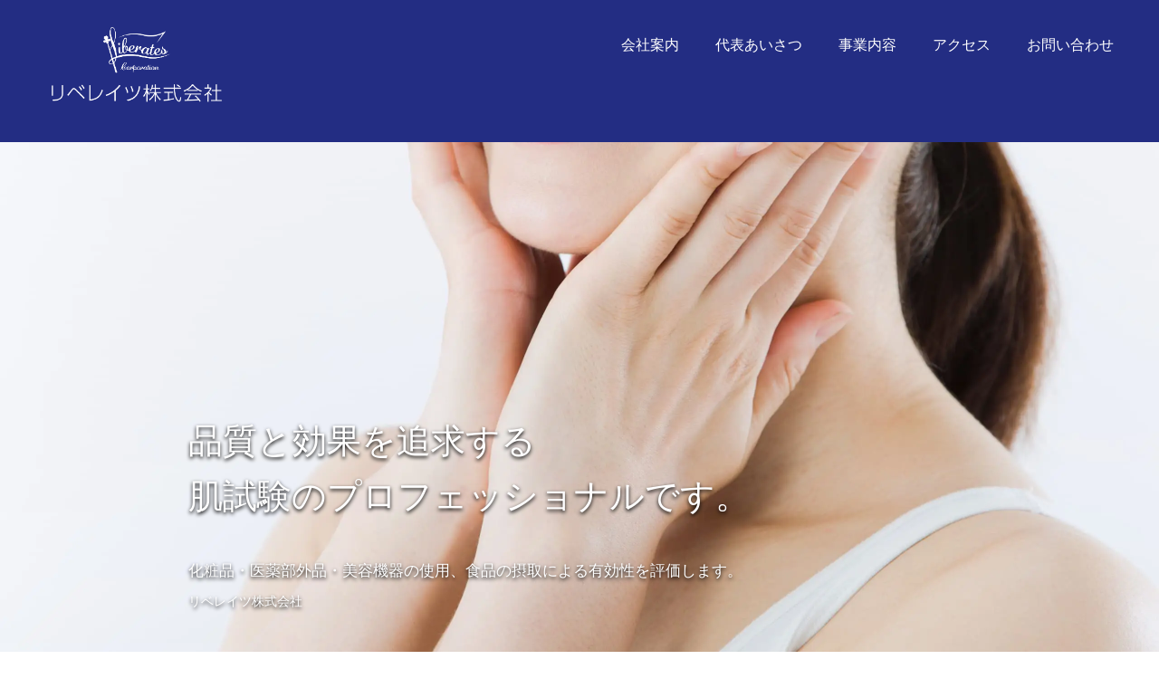

--- FILE ---
content_type: text/html
request_url: https://www.liberates.co.jp/
body_size: 5219
content:
<!DOCTYPE html>
<html lang="ja">
<head>
<meta charset="UTF-8">
<meta http-equiv="content-type" content="text/html; charset=UTF-8">
<link rel="dns-prefetch" href="//module.bindsite.jp">
<link rel="dns-prefetch" href="//webfont-pub.weblife.me">
<meta name="robots" content="index">
<meta name="viewport" content="width=device-width, initial-scale=1">
<meta name="description" content="肌試験・抗シワ試験のことならリベレイツ株式会社にお任せください。化粧品、医薬部外品、美容機器、食品に関する肌の有効性評価試験、安全性評価試験を受託します。">
<meta property="og:title" content="リベレイツ株式会社 ｜ 肌試験 ｜ 抗シワ ｜ 食品・化粧品のヒト臨床試験｜TOP">
<meta property="og:type" content="website">
<meta property="og:image" content="https://www.liberates.co.jp/bdflashinfo/thumbnail-large.png">
<meta property="og:url" content="https://www.liberates.co.jp/">
<meta property="og:site_name" content="リベレイツ株式会社 ｜ 肌試験 ｜ 抗シワ ｜ 食品・化粧品のヒト臨床試験">
<meta property="og:description" content="肌試験・抗シワ試験のことならリベレイツ株式会社にお任せください。化粧品、医薬部外品、美容機器、食品に関する肌の有効性評価試験、安全性評価試験を受託します。">
<meta name="twitter:card" content="summary_large_image">
<meta name="twitter:image" content="https://www.liberates.co.jp/bdflashinfo/thumbnail-large.png">
<meta name="note:card" content="summary_large_image">
<link rel="canonical" href="https://www.liberates.co.jp/">
<link rel="apple-touch-icon-precomposed" href="_src/4835/webclip.png">
<title>リベレイツ株式会社 ｜ 肌試験 ｜ 抗シワ ｜ 食品・化粧品のヒト臨床試験｜TOP</title>
<link rel="shortcut icon" href="_src/4839/favicon-2.ico">
<link rel="stylesheet" type="text/css" href="_module/styles/bind.css?v=17.0.3" id="bind-css">
<link rel="stylesheet" type="text/css" href="_dress/ap004c/base.css?1742838901441">
<link rel="stylesheet" type="text/css" href="_dress/b15003FixedBackground/base.css?1742838901441">
<link rel="stylesheet" type="text/css" href="_dress/black/base.css?1742838901441">
<link rel="stylesheet" type="text/css" href="_dress/white/base.css?1742838901441">
<link rel="stylesheet" type="text/css" href="index.css?1742838901457c0100" id="page-css">
<link rel="stylesheet" type="text/css" href="https://fonts.fontplus.dev/v1/css/jOW3USBm" id="fontplus-css1">
<link rel="stylesheet" type="text/css" href="https://fonts.fontplus.dev/v1/css/1YLRAG6A" id="fontplus-css2">
<link rel="stylesheet" type="text/css" href="https://fonts.fontplus.dev/v1/css/t8EwrwXo" id="fontplus-css3">
<link rel="stylesheet" type="text/css" href="https://fonts.googleapis.com/css?family=Alegreya+Sans+SC:100,100italic,300,300italic,regular,italic,500,500italic,700,700italic,800,800italic,900,900italic&amp;display=swap">
<link rel="stylesheet" type="text/css" href="https://fonts.googleapis.com/css?family=Dancing+Script:regular,500,600,700&amp;display=swap">
<link rel="stylesheet" type="text/css" href="_webfonts.css?1742838901468" id="webfont-css">
<script type="application/ld+json">
[
        {
        "@context": "https://schema.org",
        "@type": "Organization",
        "@id": "https://www.liberates.co.jp/#organization",
        "name": "リベレイツ株式会社",
        "url": "https://www.liberates.co.jp/",
        "logo":         {
            "@type": "ImageObject",
            "url": "https://www.liberates.co.jp/_src/4758/hlogof.webp?v=1719377318320"
        }
    },
        {
        "@context": "https://schema.org",
        "@type": "WebSite",
        "name": "リベレイツ株式会社 ｜ 肌試験 ｜ 抗シワ ｜ 食品・化粧品のヒト臨床試験",
        "url": "https://www.liberates.co.jp/",
        "publisher": "https://www.liberates.co.jp/#organization"
    },
        {
        "@context": "https://schema.org",
        "@type": "WebPage",
        "@id": "https://www.liberates.co.jp/#webpage",
        "name": "TOP│リベレイツ株式会社 ｜ 肌試験 ｜ 抗シワ ｜ 食品・化粧品のヒト臨床試験",
        "url": "https://www.liberates.co.jp/",
        "description": "肌試験・抗シワ試験のことならリベレイツ株式会社にお任せください。化粧品、医薬部外品、美容機器、食品に関する肌の有効性評価試験、安全性評価試験を受託します。",
        "image": "https://www.liberates.co.jp/bdflashinfo/thumbnail.png",
        "publisher": {"@id": "https://www.liberates.co.jp/#organization"},
        "datePublished": "2024-08-28T14:51:21Z",
        "dateModified": "2024-08-28T14:51:21Z"
    },
    {
    "@context": "https://schema.org",
    "@type": "BreadcrumbList",
    "itemListElement": [    {
        "@type": "ListItem",
        "position": 1,
        "name": "TOP"
    }]
}
]
</script>
<!-- custom_tags_start -->
<!-- Google tag (gtag.js) -->
<script async src="https://www.googletagmanager.com/gtag/js?id=G-C76BEYCSH9"></script>
<script>
  window.dataLayer = window.dataLayer || [];
  function gtag(){dataLayer.push(arguments);}
  gtag('js', new Date());

  gtag('config', 'G-C76BEYCSH9');
</script>
<!-- custom_tags_end -->
<!-- analytics_tags_position -->
</head>
<body id="l-1" class="l-1 -dress_ap004c bd-webp" data-type="responsive" data-fontplus="1" data-page-animation="none">
<div id="page" class="bg-window ">
<div class="bg-document">
<noscript>
<div id="js-off">
<img src="_module/images/noscript.gif" alt="Enable JavaScript in your browser. このウェブサイトはJavaScriptをオンにしてご覧下さい。">
</div>
</noscript>
<div id="a-header" data-float="false" class="a-header   cssskin-_area_header">
<header>
<div class="site_frame">
<section>
<div id="bk5960" class="b-both_diff -right_large -sp-single_column c-sp-space_init bd-webp -dress_black cssskin-_block_header" data-bk-id="bk5960" data-shared="true" data-sharedname="_ヘッダ">
<div class=" g-column">
<div class=" column -col3 -col_sub">
<h1 class=" c-page_title">
<div class="c-img c-fleft  ">
<a href="./" data-mypid="341">
<picture>
<source type="image/webp" srcset="_src/4439/hlogofwht.webp?v=1742812347422">
<img src="_src/4439/hlogofwht.png?v=1742812347422" width="1346" height="654" alt="肌試験　抗シワ試験　リベレイツ株式会社" id="imgsrc4439_1" class=" c-no_adjust" loading="lazy">
</picture></a>
</div></h1>
</div>
<div class=" column -col9 -col_main">
<nav>
<div id="js-globalNavigation" data-slide-type="rightSlide" data-btn-position="rightTop">
<div class=" -menu_right">
<ul class="c-menu -menu_b menu-parts">
<li><a href="about.html#OUTLINE" data-pid="345">会社案内</a></li>
<li><a href="about.html#GREETING" data-pid="345">代表あいさつ</a></li>
<li><a href="service.html" data-pid="342">事業内容</a></li>
<li><a href="about.html#ACCESS" data-pid="345">アクセス</a></li>
<li><a href="contact.html" data-pid="346">お問い合わせ</a></li>
</ul>
</div>
</div>
<div id="spNavigationTrigger" class=" c-sp_navigation_btn"></div>
</nav>
</div>
</div>
</div>
</section>
</div>
</header>
</div>
<div id="a-ghost_header" data-effect="fade" data-float="true" class="a-ghost_header js-ghost_mode  cssskin-_block_ghost_header">
<header>
<div class="site_frame">
<section>
<div id="bk6357" class="b-both_diff -right_large -sp-single_column c-sp-space_init bd-webp -dress_white cssskin-_block_ghost_header" data-bk-id="bk6357" data-shared="true" data-sharedname="ゴーストヘッダ">
<div class=" g-column">
<div class=" column -col3 -col_sub">
<h1 class=" c-page_title">
<div class="c-img   ">
<a href="./" data-mypid="341">
<picture>
<source type="image/webp" srcset="_src/4758/hlogof.webp?v=1742812347422">
<img src="_src/4758/hlogof.png?v=1742812347422" width="1346" height="654" alt="肌試験、抗シワ試験のリベレイツ株式会社" id="imgsrc4758_1" class=" c-no_adjust" loading="lazy">
</picture></a>
</div></h1>
</div>
<div class=" column -col9 -col_main">
<nav>
<div class=" -menu_right">
<ul class="c-menu -menu_b menu-parts">
<li><a href="#" class=" js-link_scroller">会社案内</a></li>
<li><a href="about.html#GREETING" data-pid="345">代表あいさつ</a></li>
<li><a href="service.html" data-pid="342">事業内容</a></li>
<li><a href="#" class=" js-link_scroller">アクセス</a></li>
<li><a href="contact.html" data-pid="346">お問い合わせ</a></li>
</ul>
</div>
</nav>
</div>
</div>
</div>
</section>
</div>
</header>
</div>
<div id="a-billboard" class="a-billboard    cssskin-_area_billboard">
<div class="site_frame">
<section>
<div id="bk5961" class="b-plain c-space_normal c-sp-space_normal cssskin-_block_billboard" data-bk-id="bk5961">
<div class=" column -column1">
<h3 class=" c-large_headline c-left"><span class=" d-larger_font">品質と効果を追求する</span><br><span class=" d-larger_font">肌試験のプロフェッショナルです。</span><br>&nbsp;<br><span style="font-size:70%;" data-font-size-num="70%">化粧品・医薬部外品・美容機器の使用、食品の摂取による有効性を評価します。</span><br><span style="font-size:60%;" data-font-size-num="60%">リベレイツ株式会社</span></h3>
<p class=" c-body">&nbsp;<br></p>
<div class="c-breadcrumb">
<em>HOME</em>
</div>
<p></p>
</div>
</div>
<div id="bk6358" class="b-plain c-space_normal c-sp-space_normal c-padding_normal c-sp-padding_normal cssskin-_block_billboard" data-bk-id="bk6358">
<div class=" column -column1">
<div class="c-none c-center">
<span class="js-slide s-slide-nivoslider_backgroundFade s-slide-auto s-slide-loop" data-interval="8000" data-duration="1000" data-width="0" data-height="0" data-sp-width="0" data-sp-height="0" data-nav-type="none" data-nav-color="" data-dir-type="none" data-dir-color="" data-disp-comment="none" data-apply-area="0" data-use-background="0"> <span class="s-slide-img">
<picture>
<source type="image/webp" srcset="_src/4818/pixta_31498584_l.webp?v=1742812347422">
<img src="_src/4818/pixta_31498584_l.jpg?v=1742812347422" width="4728" height="3152" alt="化粧品・美容機器・食品における肌試験、有効性試験、安全性試験、抗シワ試験" loading="lazy">
</picture><span class="slide-title"></span><span class="slide-body"></span> </span><span class="s-slide-img">
<picture>
<source type="image/webp" srcset="_src/4820/pixta_85021000_l.webp?v=1742812347422">
<img src="_src/4820/pixta_85021000_l.jpg?v=1742812347422" width="4000" height="2666" alt="化粧品・美容機器・食品における肌試験、有効性試験、安全性試験、抗シワ試験" loading="lazy">
</picture><span class="slide-title"></span><span class="slide-body"></span> </span><span class="s-slide-img">
<picture>
<source type="image/webp" srcset="_src/4795/pixta_11000030_l.webp?v=1742812347422">
<img src="_src/4795/pixta_11000030_l.jpg?v=1742812347422" width="3462" height="3318" alt="化粧品・美容機器・食品における肌試験、有効性試験、安全性試験、抗シワ試験" loading="lazy">
</picture><span class="slide-title"></span><span class="slide-body"></span> </span><span class="s-slide-img">
<picture>
<source type="image/webp" srcset="_src/4819/pixta_99557705_l.webp?v=1742812347422">
<img src="_src/4819/pixta_99557705_l.jpg?v=1742812347422" width="4000" height="2666" alt="化粧品・美容機器・食品における肌試験、有効性試験、安全性試験、抗シワ試験" loading="lazy">
</picture><span class="slide-title"></span><span class="slide-body"></span> </span><span class="s-slide-img">
<picture>
<source type="image/webp" srcset="_src/4827/pixta_74614252_l.webp?v=1742812347422">
<img src="_src/4827/pixta_74614252_l.jpg?v=1742812347422" width="4000" height="2666" alt="化粧品・美容機器・食品における肌試験、有効性試験、安全性試験、抗シワ試験" loading="lazy">
</picture><span class="slide-title"></span><span class="slide-body"></span> </span> </span>
</div>
</div>
</div>
</section>
</div>
</div>
<main>
<div id="a-site_contents" class="a-site_contents  noskin">
<article>
<div class="site_frame">
<div class="g-column">
<div id="a-main" class="a-main column -col12 ">
<section>
<div id="bk6014" class="b-plain c-space_normal c-sp-space_init bd-webp -dress_ap004c cssskin-_block_main_top_about" data-bk-id="bk6014">
<div class=" column -column1">
<h2 class=" c-title c-center">共に美しく<br>共に自由に</h2>
<div class=" c-body c-center">
 美と科学の領域で新たな未知の領域を切り開くことに挑戦し
<br>新たな時代を切り開くパートナーとして共に歩みたい
</div>
<div class="c-lead c-center">
<div class="c-img   ">
<a href="about.html" data-pid="345">
<picture>
<source type="image/webp" srcset="_src/4441/sign.webp?v=1742812347422">
<img src="_src/4441/sign.png?v=1742812347422" width="240" height="48" alt="" id="imgsrc4441_1" loading="lazy">
</picture></a>
</div>
</div>
</div>
</div>
<div id="bk6360" class="b-plain -bg-stretch -bg-sp-stretch c-space_normal c-sp-space_normal c-padding_wide bd-webp -dress_b15003FixedBackground cssskin-_block_main" data-bk-id="bk6360">
<div class=" column -column1">
<div class="c-none">
<div class="c-img   ">
<picture>
<source type="image/webp" srcset="_src/4772/img_02.webp?v=1742812347422">
<img src="_src/4772/img_02.png?v=1742812347422" width="2000" height="625" alt="肌試験" id="imgsrc4772_1" loading="lazy">
</picture>
</div>
</div>
</div>
</div>
<div id="bk6361" class="b-both_diff -right_large -sp-single_column c-space_wide c-sp-space_normal cssskin-_block_h2title" data-bk-id="bk6361">
<div class=" g-column">
<div class=" column -col4 -col_sub">
<h2 class=" c-title c-left">SERVICE</h2>
<h4 class="lead c-small_headline c-left">私たちが提供するサービス</h4>
<div class=" c-body">
<div class="c-img   ">
<a href="service.html" data-pid="342">
<picture>
<source type="image/webp" srcset="_src/4778/sign.webp?v=1742812347422">
<img src="_src/4778/sign.png?v=1742812347422" width="240" height="48" alt="" id="imgsrc4778_1" loading="lazy">
</picture></a>
</div>
<br>&nbsp;
</div>
</div>
<div class=" column -col8 -col_main">
<h3 class=" c-large_headline">有効性試験</h3>
<p class=" c-body">抗シワ・保湿/バリア・美白・育毛・経皮吸収・角層診断・毛穴改善・キメ・ハリ・毛髪評価・肌画像・ホームユーステスト・化粧崩れ・SPF・UVAPF試験・SPF耐水性・ニキビ・その他</p>
<hr class="c-hr">
<h3 class=" c-large_headline">安全性試験</h3>
<p class=" c-body">パッチテスト、敏感肌パッチテスト、RIPT、スティンギングテスト、ノンコメドジェニックテスト</p>
<hr class="c-hr">
<h3 class=" c-large_headline">コンサルティング業務</h3>
<p class=" c-body">薬機法における申請業務アドバイス、 医薬部外品・化粧品の製造業維持管理コンサルティング、医薬部外品・化粧品の製造販売業維持管理コンサルティング</p>
</div>
</div>
</div>
</section>
</div>
</div>
</div>
</article>
</div>
</main>
<div id="a-footer" data-float="false" class="a-footer   cssskin-_area_footer">
<footer>
<div class="site_frame">
<div id="bk5971" class="b-plain c-space_wide c-sp-space_wide cssskin-_block_footer" data-bk-id="bk5971" data-shared="true" data-sharedname="_フッタ_アクセス">
<div class=" g-column -col2 -sp-col1">
<div class=" column -column1">
<h2 class=" c-title c-center">ACCESS</h2>
<div class=" c-body c-center">
<span>リベレイツ株式会社<br>大阪市北区中津</span>
<span>1-17-26<br>中津グランドビル10F</span>
</div>
<div class=" c-body c-center">
<div class="c-img   ">
<a href="about.html#ACCESS" data-pid="345">
<picture>
<source type="image/webp" srcset="_src/4449/sign.webp?v=1742812347422">
<img src="_src/4449/sign.png?v=1742812347422" width="240" height="48" alt="" id="imgsrc4449_1" loading="lazy">
</picture></a>
</div>
</div>
</div>
<div class=" column -column2 -column-lasts">
<h2 class=" c-title c-center">CONTACT</h2>
<div class=" c-body c-center">
 お仕事のご依頼やご相談、ご質問等がありましたら
<br>お気軽にこちらからお問い合わせください。
<br>Tel 06-6690-8812
</div>
<div class=" c-body c-center">
<div class="c-img   ">
<a href="contact.html" data-pid="346">
<picture>
<source type="image/webp" srcset="_src/4450/sign.webp?v=1742812347422">
<img src="_src/4450/sign.png?v=1742812347422" width="240" height="48" alt="" id="imgsrc4450_1" loading="lazy">
</picture></a>
</div>
</div>
<div class=" c-body c-left">
 &nbsp;
</div>
</div>
</div>
</div>
<div id="bk6002" class="b-both_diff -right_large -sp-single_column c-space_normal c-sp-space_normal c-padding_normal cssskin-_block_footer" data-bk-id="bk6002" data-shared="true" data-sharedname="_フッタメニュー">
<div class=" g-column">
<div class=" column -col2 -col_sub">
<div class=" c-body c-center">
<div class="c-img   ">
<a href="./" data-mypid="341">
<picture>
<source type="image/webp" srcset="_src/4781/logowht.webp?v=1742812347422">
<img src="_src/4781/logowht.png?v=1742812347422" width="501" height="328" alt="肌試験" id="imgsrc4781_1" class=" c-no_adjust" loading="lazy">
</picture></a>
</div>
</div>
</div>
<div class=" column -col10 -col_main">
<nav>
<div class=" -menu_center">
<ul class="c-menu -menu_b menu-parts">
<li><a href="about.html" data-pid="345">会社案内</a></li>
<li><a href="about.html#GREETING" data-pid="345">代表あいさつ</a></li>
<li><a href="service.html" data-pid="342">事業内容</a></li>
<li><a href="about.html#ACCESS" data-pid="345">アクセス</a></li>
<li><a href="contact.html" data-pid="346">お問い合わせ</a></li>
<li><a href="pp.html" data-pid="344">プライバシーポリシー</a></li>
</ul>
</div>
</nav>
</div>
</div>
</div>
<div id="bk6025" class="b-plain c-space_normal c-sp-space_normal cssskin-_block_footer" data-bk-id="bk6025" data-shared="true" data-sharedname="_フッタ">
<div class=" column -column1">
<div class="c-credit c-center">
 Copyright©2024,
<a href="https://www.liberates.co.jp">肌試験・抗シワ試験のリベレイツ株式会社</a>. All Rights Reserved.
</div>
</div>
</div>
</div>
</footer>
</div>
<div id="w-top-left" class="w-base w-top w-left">
<div id="bk6362" class="b-plain" data-bk-id="bk6362">
<div class=" column -column1">
</div>
</div>
</div>
<div id="w-top-right" class="w-base w-top w-right">
<div id="bk6363" class="b-plain c-space_normal c-sp-space_normal c-sp-padding_normal is-sp-hide display-none" data-bk-id="bk6363" data-shared="true" data-sharedname="tel">
<div class=" column -column1">
<div class="c-none">
<div class="c-img   ">
<a href="contact.html" data-pid="346">
<picture>
<source type="image/webp" srcset="_src/4779/toi.webp?v=1742812347422">
<img src="_src/4779/toi.png?v=1742812347422" width="400" height="400" alt="" id="imgsrc4779_1" class=" c-no_adjust" loading="lazy">
</picture></a>
</div>
</div>
</div>
</div>
</div>
<div id="w-middle-left" class="w-base w-middle w-left">
<div id="bk6364" class="b-plain" data-bk-id="bk6364">
<div class=" column -column1">
</div>
</div>
</div>
<div id="w-middle-right" class="w-base w-middle w-right">
<div id="bk6365" class="b-plain" data-bk-id="bk6365">
<div class=" column -column1">
</div>
</div>
</div>
<div id="w-bottom-left" class="w-base w-bottom w-left">
<div id="bk6366" class="b-plain" data-bk-id="bk6366">
<div class=" column -column1">
</div>
</div>
</div>
<div id="w-bottom-right" class="w-base w-bottom w-right">
<div id="bk6367" class="b-plain" data-bk-id="bk6367">
<div class=" column -column1">
</div>
</div>
</div>
</div>
</div>
<script type="text/javascript">
<!--
var css_list = ['_csslinkbtn/btn-import.css'];
var page_update = 1742812347422;
//-->
</script>
<script src="_module/lib/lib.js?v=17.0.3" defer></script>
<script src="_module/scripts/bind.js?v=17.0.3" id="script-js" defer></script>
<!--[if lt IE 9]><script src="_module/lib/html5shiv.min.js?v=17.0.3"></script><![endif]-->
<!-- custom_tags_start -->
<script defer type="text/javascript">
</script>
<!-- custom_tags_end -->
</body>
</html>

--- FILE ---
content_type: text/css
request_url: https://www.liberates.co.jp/_dress/ap004c/base.css?1742838901441
body_size: 3214
content:
@charset "utf-8";.-dress_ap004c .a-header .c-menu.-menu_b li a {color:#ffffff;}.-dress_ap004c .a-header .c-menu.-menu_b li .c-unlink {color:#aaaaaa;}.-dress_ap004c .c-body {margin-bottom:34px;color:#000000;font-size:15px;}.-dress_ap004c .c-title {color:#a71527;line-height:1.8;font-weight:100;letter-spacing:0.2em;margin-bottom:25px;font-size:48px;}.-dress_ap004c .c-large_headline {color:#232d83;line-height:1.4;font-weight:normal;margin-bottom:25px;font-size:24px;}.-dress_ap004c .c-small_headline {color:#3397ed;font-size:20px;font-weight:300;line-height:1.4;letter-spacing:0.04em;margin-bottom:25px;}.-dress_ap004c .c-lead {color:#4e4e4e;margin-bottom:15px;}.-dress_ap004c .c-blockquote {color:#555555;}.-dress_ap004c .c-note {color:#777777;font-size:13px;}.-dress_ap004c .c-enclosure {color:#4e4e4e;border-color:#555555;}.-dress_ap004c .c-credit {color:#ffffff;font-size:12px;}.-dress_ap004c .c-page_title {line-height:1;}.-dress_ap004c .c-hr {border-color:#cecece;margin:0px 0px 30px 0px;}.-dress_ap004c .c-title a {text-decoration:none;color:#ffffff;}.-dress_ap004c .c-large_headline a {text-decoration:none;}.-dress_ap004c .c-small_headline a {text-decoration:none;}.-dress_ap004c .c-page_title a {text-decoration:none;}.-dress_ap004c .c-menu li a {text-decoration:none;}.-dress_ap004c .c-menu.-menu_a li {border-style:none;}.-dress_ap004c .c-menu.-menu_a {border-style:none;}.-dress_ap004c .c-menu.-menu_a li a {color:#767676;padding:0px 15px 0px 15px;}.-dress_ap004c .c-menu.-menu_a li a:hover {color:#eba056;}.-dress_ap004c .c-menu.-menu_a li .c-current {color:#333333;}.-dress_ap004c .c-menu.-menu_a li .c-unlink {color:#cccccc;padding:0px 15px 0px 15px;}.-dress_ap004c .c-menu.-menu_a li ul {padding-bottom:10px;}.-dress_ap004c .c-menu.-v.-menu_a li a {line-height:1.4;padding:0px 0px 10px 0px;}.-dress_ap004c .c-menu.-v.-menu_a li .c-unlink {line-height:1.4;padding:0px 0px 10px 0px;}.-dress_ap004c .c-menu.-menu_b {border-style:none;margin:7px 0px 0px 0px;}.-dress_ap004c .c-menu.-menu_b li {font-size:16px;line-height:1.4;border-style:none;padding:7px 20px 7px 20px;}.-dress_ap004c .c-menu.-menu_b li a {color:#333333;padding:0px 0px 7px 0px;}.-dress_ap004c .c-menu.-menu_c li a {color:#333333;background-color:transparent;}.-dress_ap004c .c-menu.-menu_d li a {color:#333333;background-color:transparent;}.-dress_ap004c .c-menu.-menu_e li a {color:#333333;}.-dress_ap004c .c-menu.-menu_e li .c-unlink {color:#cccccc;}.-dress_ap004c .c-menu.-menu_d li .c-unlink {color:#cccccc;background-color:transparent;}.-dress_ap004c .c-menu.-menu_c li .c-unlink {color:#cccccc;}.-dress_ap004c .c-menu.-menu_b li .c-unlink {color:#cccccc;padding:0px 0px 7px 0px;}.-dress_ap004c .c-menu.-menu_b li .c-current {border-bottom:2px solid #eba056;}.-dress_ap004c .c-menu.-menu_b li a:hover {opacity:0.7;}.-dress_ap004c .c-menu.-v.-menu_b li {padding-right:0px;padding-left:0px;}.-dress_ap004c .c-menu.-v.-menu_b li a {padding:0px;margin-bottom:7px;}.-dress_ap004c .c-menu.-v.-menu_b li .c-current {border-left:2px solid #eba056;border-bottom-style:none;padding-left:8px;}.-dress_ap004c .c-menu.-menu_c {background-color:rgb(255,255,255);border:2px solid #555555;}.-dress_ap004c .c-menu.-menu_c li {border-color:#555555;}.-dress_ap004c .c-menu.-menu_c li a:hover {background-color:rgb(235,160,86);color:#333333;}.-dress_ap004c .c-menu.-v.-menu_c li:first-child {border-top-style:none;}.-dress_ap004c .c-menu.-v.-menu_c li ul li:first-child {border-top-style:solid;}.-dress_ap004c .c-menu.-menu_d {background-color:rgb(255,255,255);border:2px solid #555555;}.-dress_ap004c .c-menu.-menu_d li a:hover {background-color:rgb(235,160,86);color:#333333;opacity:1;}.-dress_ap004c .c-menu.-menu_e {background-image:linear-gradient(to bottom,#ffffff 50%,#f0f0f0 50.1%);border-color:#555555;}.-dress_ap004c .c-menu.-menu_e li a:hover {color:#333333;opacity:1;background-color:rgb(235,160,86);}.-dress_ap004c .c-menu.-v.-menu_e {background-image:linear-gradient(to bottom,#f0f0f0 0%,#f0f0f0 100%);border-width:1px;border-style:solid;}.-dress_ap004c .c-menu.-v.-menu_e li a {background-image:linear-gradient(to bottom,#ffffff 50%,#f0f0f0 50.1%);}.-dress_ap004c .c-menu.-v.-menu_e li a:hover {background-image:linear-gradient(to bottom,#eba056 0%,#eba056 100%);}.-dress_ap004c .m-motion li a {text-decoration:none;}.-dress_ap004c .m-motion.-f li a {color:#444444;}.-dress_ap004c .m-motion.-f li a:hover {color:#444444;}.-dress_ap004c .m-motion.-g li a {color:#444444;padding:0px 10px 0px 10px;}.-dress_ap004c .m-motion.-g li a:hover {color:#444444;}.-dress_ap004c .m-motion.-f > li > a:hover {background-color:transparent;border-style:none;}.-dress_ap004c .m-motion.-f > li > a + ul:before {border-top-color:#eba056;}.-dress_ap004c .m-motion.-f > li > .c-unlink + ul:before {border-top-color:#eba056;}.-dress_ap004c .m-motion.-f > li > ul li:first-child:before {border-bottom-color:#eba056;}.-dress_ap004c .m-motion.-f > li > ul > li a {background-color:rgb(235,160,86);color:#ffffff;border-style:none;}.-dress_ap004c .m-motion.-f > li > ul > li .c-unlink {background-color:rgb(235,160,86);color:#999999;border-style:none;}.-dress_ap004c .m-motion.-f > li > ul > li {margin-bottom:1px;}.-dress_ap004c .m-motion.-f li .c-unlink {color:#cccccc;}.-dress_ap004c .m-motion.-g li .c-unlink {color:#cccccc;padding:0px 10px 0px 10px;}.-dress_ap004c .m-motion.-j li .c-unlink {color:#cccccc;}.-dress_ap004c .m-motion.-h li .c-unlink {color:#cccccc;}.-dress_ap004c .m-motion.-i li .c-unlink {color:#cccccc;}.-dress_ap004c .m-motion.-g .lavalamp-object {background-color:rgb(255,255,255);border:2px solid #555555;border-radius:4px;}.-dress_ap004c .m-motion.-j a {color:#444444;}.-dress_ap004c .m-motion.-j a:hover {color:#444444;}.-dress_ap004c .m-motion.-j .lavalamp-object {border-right-style:none;border-left-style:none;border-top-style:none;border-bottom:2px solid #eba056;font-size:12px;}.-dress_ap004c .m-motion.-j li {padding-top:0.6em;padding-bottom:0.6em;font-size:16px;}.-dress_ap004c .m-motion.-f > li > ul > li a:hover {background-color:rgba(235, 160, 86, 0.8);color:#ffffff;}.-dress_ap004c .m-motion.-h li a {color:#444444;background-color:rgb(255,255,255);font-weight:bold;border:2px solid #555555;margin-bottom:4px;}.-dress_ap004c .m-motion.-i li a {color:#444444;background-color:rgb(255,255,255);font-weight:bold;transition:all 0.4s ease-in;border:2px solid #555555;margin-bottom:4px;}.-dress_ap004c .m-motion.-h li a:hover {color:#444444;background-color:rgb(235,160,86);}.-dress_ap004c .m-motion.-i li a:hover {color:#444444;background-color:rgb(235,160,86);}.-dress_ap004c .c-list_table th {color:#4e4e4e;font-weight:bold;font-size:15px;line-height:1.6;background-color:transparent;border-style:none;padding:0px 30px 30px 0px;}.-dress_ap004c .c-list_news th {color:#4e4e4e;line-height:1.4;border-style:none;padding:0px 30px 10px 0px;}.-dress_ap004c .c-list_indent th {color:#4e4e4e;font-size:15px;line-height:1.4;font-weight:bold;border-style:none;padding:0px 0px 2px 0px;}.-dress_ap004c .c-list_table td {color:#4e4e4e;font-size:15px;font-weight:normal;line-height:1.6;background-color:transparent;border-style:none;padding:0px 30px 30px 0px;}.-dress_ap004c .c-list_news td {color:#4e4e4e;line-height:1.4;border-style:none;padding:0px 0px 10px 0px;}.-dress_ap004c .c-list_indent td {color:#4e4e4e;font-size:15px;line-height:1.4;padding:0px 0px 15px 0px;}.-dress_ap004c .c-list_table {border-style:none;}.-dress_ap004c .c-list_news {border-style:none;}.-dress_ap004c .c-list-no_mark {font-size:16px;}.-dress_ap004c .c-list-sign {font-size:16px;}.-dress_ap004c .c-list-numbers {font-size:16px;}.-dress_ap004c .c-list-alphabet {font-size:16px;}.-dress_ap004c .c-list-alphabet_small {font-size:16px;}.-dress_ap004c .c-list-greece {font-size:16px;}.-dress_ap004c .c-list-greece_small {font-size:16px;}.-dress_ap004c .c-cart .c-cart_buying_area {background-color:rgb(255,255,255);}.-dress_ap004c .c-cart .c-list_indent td {border-style:none;}.-dress_ap004c .c-breadcrumb {color:#555555;}.-dress_ap004c .c-breadcrumb a {color:#777777;}.-dress_ap004c .c-breadcrumb a:hover {color:#eba056;}.-dress_ap004c .c-link_top span {display:none;}.bd-webp.-dress_ap004c .c-link_top {background-image:url("images/pagetop.webp");background-repeat:no-repeat;display:inline-block;width:76px;height:11px;}.bd-no-webp.-dress_ap004c .c-link_top {background-image:url("images/pagetop.png");background-repeat:no-repeat;display:inline-block;width:76px;height:11px;}.bd-webp.-dress_ap004c .c-link_top:hover {background-image:url("images/pagetop_on.webp");}.bd-no-webp.-dress_ap004c .c-link_top:hover {background-image:url("images/pagetop_on.png");}.-dress_ap004c .c-pager span {display:none;}.-dress_ap004c .c-pager a {color:#555555;text-decoration:none;border-bottom:2px solid transparent;padding-right:6px;padding-left:6px;}.-dress_ap004c .c-pager {font-size:16px;}.-dress_ap004c .c-pager a:hover {color:#444444;border-color:#eba056;}.-dress_ap004c .c-pager .c-current {color:#444444;display:inline;border-bottom:2px solid #eba056;padding-right:6px;padding-left:6px;}.-dress_ap004c .a-footer .c-menu.-menu_b li a {color:#ffffff;}.-dress_ap004c .a-footer .c-menu.-menu_b li .c-unlink {color:#aaaaaa;}.-dress_ap004c .a-footer .c-menu.-menu_b li .c-current {border-style:none;}.-dress_ap004c .b-accordion_navigation {margin-bottom:14px;}.-dress_ap004c.b-accordion_navigation {margin-bottom:14px;}.bd-webp.-dress_ap004c .b-accordion_navigation a {color:#444444;text-decoration:none;font-weight:bold;font-size:1.55rem;background-image:url("images/acc_off.webp");background-repeat:no-repeat;background-position:left center;background-color:transparent;border-bottom:1px solid #bababa;padding:0px 0px 6px 24px;}.bd-no-webp.-dress_ap004c .b-accordion_navigation a {color:#444444;text-decoration:none;font-weight:bold;font-size:1.55rem;background-image:url("images/acc_off.png");background-repeat:no-repeat;background-position:left center;background-color:transparent;border-bottom:1px solid #bababa;padding:0px 0px 6px 24px;}.bd-webp.-dress_ap004c.b-accordion_navigation a {color:#444444;text-decoration:none;font-weight:bold;font-size:1.55rem;background-image:url("images/acc_off.webp");background-repeat:no-repeat;background-position:left center;background-color:transparent;border-bottom:1px solid #bababa;padding:0px 0px 6px 24px;}.bd-no-webp.-dress_ap004c.b-accordion_navigation a {color:#444444;text-decoration:none;font-weight:bold;font-size:1.55rem;background-image:url("images/acc_off.webp");background-repeat:no-repeat;background-position:left center;background-color:transparent;border-bottom:1px solid #bababa;padding:0px 0px 6px 24px;}.bd-webp.-dress_ap004c .b-accordion_navigation.-active a {background-image:url("images/acc_on.webp");}.bd-no-webp.-dress_ap004c .b-accordion_navigation.-active a {background-image:url("images/acc_on.png");}.bd-webp.-dress_ap004c.b-accordion_navigation.-active a {background-image:url("images/acc_on.webp");}.bd-no-webp.-dress_ap004c.b-accordion_navigation.-active a {background-image:url("images/acc_on.webp");}.-dress_ap004c .b-accordion .column {background-color:transparent;padding:10px 20px 20px 20px;}.-dress_ap004c.b-accordion .column {background-color:transparent;padding:10px 20px 20px 20px;}.bd-webp.-dress_ap004c .b-accordion_navigation a:hover {background-image:url("images/acc_on.webp");}.bd-no-webp.-dress_ap004c .b-accordion_navigation a:hover {background-image:url("images/acc_on.png");}.bd-webp.-dress_ap004c.b-accordion_navigation a:hover {background-image:url("images/acc_on.webp");}.bd-no-webp.-dress_ap004c.b-accordion_navigation a:hover {background-image:url("images/acc_on.webp");}.-dress_ap004c .b-tab_navigation {border-bottom:2px solid #555555;}.-dress_ap004c.b-tab_navigation {border-bottom:2px solid #555555;}.-dress_ap004c .b-tab_navigation li a {font-size:1.2rem;font-weight:bold;color:#888888;background-color:rgb(234,234,234);text-decoration:none;border-top:2px solid #cfcfcf;border-right:2px solid #cfcfcf;border-bottom-color:#cfcfcf;border-left:2px solid #cfcfcf;padding:8px 24px 8px 24px;}.-dress_ap004c.b-tab_navigation li a {font-size:1.2rem;font-weight:bold;color:#888888;background-color:rgb(234,234,234);text-decoration:none;border-top:2px solid #cfcfcf;border-right:2px solid #cfcfcf;border-bottom-color:#cfcfcf;border-left:2px solid #cfcfcf;padding:8px 24px 8px 24px;}.-dress_ap004c .b-tab_navigation li.-active a {color:#444444;background-color:rgb(242,242,242);border-color:#555555;padding-bottom:10px;margin-bottom:-2px;}.-dress_ap004c.b-tab_navigation li.-active a {color:#444444;background-color:rgb(242,242,242);border-color:#555555;padding-bottom:10px;margin-bottom:-2px;}.-dress_ap004c .b-tab_navigation li a:hover {color:#444444;background-color:rgb(242,242,242);border-color:#555555;}.-dress_ap004c.b-tab_navigation li a:hover {color:#444444;background-color:rgb(242,242,242);border-color:#555555;}.-dress_ap004c .b-tab_navigation li {margin-right:2px;}.-dress_ap004c.b-tab_navigation li {margin-right:2px;}.-dress_ap004c .b-tab_contents {background-color:rgb(242,242,242);padding:20px;}.-dress_ap004c.b-tab_contents {background-color:rgb(242,242,242);padding:20px;}.-dress_ap004c .b-tab_navigation.-right li {margin-right:0px;margin-left:2px;}.-dress_ap004c.b-tab_navigation.-right li {margin-right:0px;margin-left:2px;}.-dress_ap004c .-menu .b-tab_navigation {border-right:2px solid #555555;border-bottom-style:none;}.-dress_ap004c .-menu .b-tab_navigation li {margin-right:0px;margin-bottom:2px;}.-dress_ap004c .-menu .b-tab_navigation li a {border-right-style:none;border-bottom-width:2px;border-bottom-style:solid;}.-dress_ap004c .-menu .b-tab_navigation li.-active a {padding-right:26px;padding-bottom:8px;margin-right:-2px;margin-bottom:0px;}.-dress_ap004c .-menu .b-tab_navigation.-right {border-right-style:none;border-left:2px solid #555555;}.-dress_ap004c .-menu .b-tab_navigation.-right li a {border-right-style:solid;border-left-style:none;border-right-width:2px;}.-dress_ap004c .-menu .b-tab_navigation.-right li.-active a {padding-right:24px;padding-left:26px;margin-right:0px;margin-left:-2px;}.-dress_ap004c .-menu .b-tab_navigation.-right li {margin-left:0px;}.-dress_ap004c .-slider .b-tab_navigation li {margin:5px;}.-dress_ap004c .-slider .b-tab_navigation {border-style:none;}.-dress_ap004c .-slider .b-tab_navigation li a {border-width:2px;border-style:solid;padding:8px 24px 8px 24px;}.-dress_ap004c .-slider .b-tab_contents {padding:0px 0px 20px 0px;}.-dress_ap004c .-menu .b-tab_contents {padding:0px 0px 20px 40px;}.-dress_ap004c .-menu .b-tab_contents.-right {padding:0px 40px 20px 0px;}.-dress_ap004c .a-header {background-color:#232d83;}.-dress_ap004c .a-footer {background-color:#232d83;}.-dress_ap004c .a-billboard .c-body {color:#f3e7dc;}.-dress_ap004c .a-billboard .c-title {color:#ffffff;}.-dress_ap004c .a-billboard .c-page_title {color:#ffffff;}.-dress_ap004c .a-billboard .c-large_headline {color:#ffffff;text-shadow:0px 2px 4px rgb(0, 0, 0);}.-dress_ap004c .a-billboard .c-small_headline {color:#f3e7dc;font-weight:normal;}.-dress_ap004c .a-billboard .c-lead {color:#f3e7dc;font-size:14px;margin-bottom:32px;}.-dress_ap004c .a-footer .c-credit {color:#ffffff;}.-dress_ap004c  {color:#4e4e4e;}.-dress_ap004c a {color:#444444;text-decoration:underline;}.-dress_ap004c a:hover {color:#eba056;opacity:1;}.-dress_ap004c .b-headlines .column {border-width:1px;border-color:#3397ed;border-radius:4px;box-shadow: 0 0 3px 1px #3397ed;padding:15px;text-align:center;display:inline-block;vertical-align:middle;}.-dress_ap004c.b-headlines .column {border-width:1px;border-color:#3397ed;border-radius:4px;box-shadow: 0 0 3px 1px #3397ed;padding:15px;text-align:center;display:inline-block;vertical-align:middle;}.-dress_ap004c .a-ghost_header {box-shadow: 0px 1px 5px 1px #000000;}@media only screen and (max-width: 641px) {.-dress_ap004c .c-list_table th {padding:0px 0px 5px 0px;}.-dress_ap004c .c-list_table td {padding:0px 0px 30px 0px;}.-dress_ap004c .-menu .b-tab_navigation {border-style:none;}.-dress_ap004c .-menu .b-tab_navigation li a {border-right-style:solid;border-right-width:2px;}.-dress_ap004c .-menu .b-tab_navigation li.-active a {padding-right:24px;margin-right:0px;}.-dress_ap004c .-menu .b-tab_contents {padding:20px 0px 20px 0px;}.-dress_ap004c .-menu .b-tab_navigation.-right {border-style:none;}.-dress_ap004c .-menu .b-tab_navigation.-right li a {border-left-style:solid;border-left-width:2px;}.-dress_ap004c .-menu .b-tab_navigation.-right li.-active a {padding-left:24px;margin-left:0px;}.-dress_ap004c .-menu .b-tab_contents.-right {padding:20px 0px 20px 0px;}.-dress_ap004c .c-title {font-size:35px;}.-dress_ap004c .c-body {font-size:13px;}.-dress_ap004c .w-bottom.w-right {background-color:#3397ed;background-attachment:fixed;background-position:center bottom;width:100%;font-weight:bold;}.-dress_ap004c .a-billboard .c-large_headline {font-size:1.1em;}}@media print,screen and (max-width: 768px) {.-dress_ap004c #spNavigationTrigger {background-color:rgb(80,146,222);border-color:#ffffff;border-radius:4px;}.-dress_ap004c #spNavigationTrigger .c-sp-navigation_line1,.-dress_ap004c #spNavigationTrigger .c-sp-navigation_line2,.-dress_ap004c #spNavigationTrigger .c-sp-navigation_line3 {border-color:#ffffff;}.-dress_ap004c #js-globalNavigation {background-color:rgb(80,146,222);opacity:0.9;}.-dress_ap004c#js-globalNavigation {background-color:rgb(80,146,222);opacity:0.9;}.bd-webp.-dress_ap004c #js-globalNavigation .c-menu,.-dress_ap004c #js-globalNavigation .m-motion {background-color:transparent;background-image:url("images/transparent.gif");border-style:none;padding:0px 20px 40px 20px;margin:0px;}.bd-no-webp.-dress_ap004c #js-globalNavigation .c-menu,.-dress_ap004c #js-globalNavigation .m-motion {background-color:transparent;background-image:url("images/transparent.gif");border-style:none;padding:0px 20px 40px 20px;margin:0px;}.bd-webp.-dress_ap004c#js-globalNavigation .c-menu,.-dress_ap004c#js-globalNavigation .m-motion {background-color:transparent;background-image:url("images/transparent.gif");border-style:none;padding:0px 20px 40px 20px;margin:0px;}.bd-no-webp.-dress_ap004c#js-globalNavigation .c-menu,.-dress_ap004c#js-globalNavigation .m-motion {background-color:transparent;background-image:url("images/transparent.gif");border-style:none;padding:0px 20px 40px 20px;margin:0px;}.bd-webp.-dress_ap004c #js-globalNavigation .c-menu li,.-dress_ap004c #js-globalNavigation .m-motion li {height:100%;text-align:center;background-color:transparent;background-image:url("images/transparent.gif");border-style:none;padding:0px;margin:0px;}.bd-no-webp.-dress_ap004c #js-globalNavigation .c-menu li,.-dress_ap004c #js-globalNavigation .m-motion li {height:100%;text-align:center;background-color:transparent;background-image:url("images/transparent.gif");border-style:none;padding:0px;margin:0px;}.bd-webp.-dress_ap004c#js-globalNavigation .c-menu li,.-dress_ap004c#js-globalNavigation .m-motion li {height:100%;text-align:center;background-color:transparent;background-image:url("images/transparent.gif");border-style:none;padding:0px;margin:0px;}.bd-no-webp.-dress_ap004c#js-globalNavigation .c-menu li,.-dress_ap004c#js-globalNavigation .m-motion li {height:100%;text-align:center;background-color:transparent;background-image:url("images/transparent.gif");border-style:none;padding:0px;margin:0px;}.bd-webp.-dress_ap004c #js-globalNavigation .c-menu li a,.-dress_ap004c #js-globalNavigation .m-motion li a {font-size:22px;display:inline-block;text-align:center;height:100%;background-color:transparent;color:#ffffff;background-image:url("images/transparent.gif");border-style:none;padding:15px 0px 5px 0px;margin:0px;}.bd-no-webp.-dress_ap004c #js-globalNavigation .c-menu li a,.-dress_ap004c #js-globalNavigation .m-motion li a {font-size:22px;display:inline-block;text-align:center;height:100%;background-color:transparent;color:#ffffff;background-image:url("images/transparent.gif");border-style:none;padding:15px 0px 5px 0px;margin:0px;}.bd-webp.-dress_ap004c#js-globalNavigation .c-menu li a,.-dress_ap004c#js-globalNavigation .m-motion li a {font-size:22px;display:inline-block;text-align:center;height:100%;background-color:transparent;color:#ffffff;background-image:url("images/transparent.gif");border-style:none;padding:15px 0px 5px 0px;margin:0px;}.bd-no-webp.-dress_ap004c#js-globalNavigation .c-menu li a,.-dress_ap004c#js-globalNavigation .m-motion li a {font-size:22px;display:inline-block;text-align:center;height:100%;background-color:transparent;color:#ffffff;background-image:url("images/transparent.gif");border-style:none;padding:15px 0px 5px 0px;margin:0px;}.bd-webp.-dress_ap004c #js-globalNavigation .c-menu li .c-unlink,.-dress_ap004c #js-globalNavigation .m-motion li .c-unlink {font-size:22px;display:inline-block;text-align:center;height:100%;background-color:transparent;color:#cccccc;background-image:url("images/transparent.gif");border-style:none;padding:15px 0px 5px 0px;margin:0px;}.bd-no-webp.-dress_ap004c #js-globalNavigation .c-menu li .c-unlink,.-dress_ap004c #js-globalNavigation .m-motion li .c-unlink {font-size:22px;display:inline-block;text-align:center;height:100%;background-color:transparent;color:#cccccc;background-image:url("images/transparent.gif");border-style:none;padding:15px 0px 5px 0px;margin:0px;}.bd-webp.-dress_ap004c#js-globalNavigation .c-menu li .c-unlink,.-dress_ap004c#js-globalNavigation .m-motion li .c-unlink {font-size:22px;display:inline-block;text-align:center;height:100%;background-color:transparent;color:#cccccc;background-image:url("images/transparent.gif");border-style:none;padding:15px 0px 5px 0px;margin:0px;}.bd-no-webp.-dress_ap004c#js-globalNavigation .c-menu li .c-unlink,.-dress_ap004c#js-globalNavigation .m-motion li .c-unlink {font-size:22px;display:inline-block;text-align:center;height:100%;background-color:transparent;color:#cccccc;background-image:url("images/transparent.gif");border-style:none;padding:15px 0px 5px 0px;margin:0px;}.-dress_ap004c #js-globalNavigation .c-menu li.c-sp-closer,.-dress_ap004c #js-globalNavigation .m-motion li.c-sp-closer {text-align:right;padding:0px 0px 10px 0px;}.-dress_ap004c#js-globalNavigation .c-menu li.c-sp-closer,.-dress_ap004c#js-globalNavigation .m-motion li.c-sp-closer {text-align:right;padding:0px 0px 10px 0px;}.-dress_ap004c #js-globalNavigation .c-menu li.c-sp-closer a,.-dress_ap004c #js-globalNavigation .m-motion li.c-sp-closer a {text-align:right;padding:15px 0px 0px 0px;}.-dress_ap004c#js-globalNavigation .c-menu li.c-sp-closer a,.-dress_ap004c#js-globalNavigation .m-motion li.c-sp-closer a {text-align:right;padding:15px 0px 0px 0px;}.-dress_ap004c #js-globalNavigation .c-menu li.c-sp-closer .icon-close,.-dress_ap004c #js-globalNavigation .m-motion li.c-sp-closer .icon-close {font-size:1.2em;color:#ffffff;}.-dress_ap004c#js-globalNavigation .c-menu li.c-sp-closer .icon-close,.-dress_ap004c#js-globalNavigation .m-motion li.c-sp-closer .icon-close {font-size:1.2em;color:#ffffff;}.-dress_ap004c .c-menu.-menu_b li a {border-style:none;}.-dress_ap004c .c-menu.-menu_b li .c-unlink {border-style:none;}.-dress_ap004c .m-motion.-i li {border-style:none;}.-dress_ap004c .m-motion.-h li {border-style:none;}.-dress_ap004c .m-motion.-g li a {margin:0px;}.-dress_ap004c .m-motion.-g li .c-unlink {margin:0px;}.-dress_ap004c .m-motion.-g li {border-color:#555555;}.-dress_ap004c .m-motion.-j li {border-color:#555555;}.-dress_ap004c .m-motion.-f > li > ul > li a {color:#444444;background-color:transparent;}.-dress_ap004c .m-motion.-f > li > ul > li a:hover {color:#444444;background-color:transparent;}.-dress_ap004c .m-motion.-f > li > ul > li .c-unlink {background-color:transparent;color:#cccccc;}.bd-webp.-dress_ap004c .c-menu.-menu_e {background-image:linear-gradient(to bottom,#ffffff 0%,#ffffff 100%);}.bd-no-webp.-dress_ap004c .c-menu.-menu_e {background-image:linear-gradient(to bottom,#ffffff 0%,#ffffff 100%);}.-dress_ap004c .c-menu.-menu_b li {padding-right:0px;padding-left:0px;}.-dress_ap004c .c-menu.-menu_a li .c-unlink {border-style:none;padding-right:0px;padding-left:0px;}.-dress_ap004c .c-menu.-menu_a li a {border-style:none;padding-right:0px;padding-left:0px;}.-dress_ap004c .m-motion.-h li .c-unlink {width:100%;}.bd-webp.-dress_ap004c #js-globalNavigation .c-menu li a:hover,.-dress_ap004c #js-globalNavigation .m-motion li a:hover {background-image:url("images/transparent.gif");}.bd-no-webp.-dress_ap004c #js-globalNavigation .c-menu li a:hover,.-dress_ap004c #js-globalNavigation .m-motion li a:hover {background-image:url("images/transparent.gif");}.bd-webp.-dress_ap004c#js-globalNavigation .c-menu li a:hover,.-dress_ap004c#js-globalNavigation .m-motion li a:hover {background-image:url("images/transparent.gif");}.bd-no-webp.-dress_ap004c#js-globalNavigation .c-menu li a:hover,.-dress_ap004c#js-globalNavigation .m-motion li a:hover {background-image:url("images/transparent.gif");}.-dress_ap004c #js-globalNavigation .c-menu li .c-current,.-dress_ap004c #js-globalNavigation .m-motion li .c-current {color:#ffffff;border-bottom:2px solid #eba056;}.-dress_ap004c#js-globalNavigation .c-menu li .c-current,.-dress_ap004c#js-globalNavigation .m-motion li .c-current {color:#ffffff;border-bottom:2px solid #eba056;}}/* created version 9.00*/

--- FILE ---
content_type: text/css
request_url: https://www.liberates.co.jp/_dress/b15003FixedBackground/base.css?1742838901441
body_size: 247
content:
@charset "utf-8";.-dress_b15003FixedBackground .b-plain {background-attachment:fixed;background-size:auto auto;background-position:center center;background-repeat:no-repeat;}.-dress_b15003FixedBackground.b-plain {background-attachment:fixed;background-size:auto auto;background-position:center center;background-repeat:no-repeat;}/* created version 9.00*/

--- FILE ---
content_type: text/css
request_url: https://www.liberates.co.jp/index.css?1742838901457c0100
body_size: 1386
content:
#a-header,#a-ghost_header,#a-billboard,#a-site_contents,#a-footer{max-width:100%}@media only screen and (max-width:641px){.bd-no-webp #a-header{padding:0}.bd-webp #a-header{padding:0}.bd-no-webp #a-ghost_header{padding:0}.bd-webp #a-ghost_header{padding:0}.bd-no-webp #a-billboard{padding:0}.bd-webp #a-billboard{padding:0}.bd-no-webp #a-main{padding:0}.bd-webp #a-main{padding:0}.bd-no-webp #a-side-a{padding:0}.bd-webp #a-side-a{padding:0}.bd-no-webp #a-side-b{padding:0}.bd-webp #a-side-b{padding:0}.bd-no-webp #a-footer{padding:0}.bd-webp #a-footer{padding:0}}#bk5960>div{padding-left:50px;padding-top:25px;padding-right:30px;padding-bottom:25px}.bd-no-webp #bk5961{background-image:url(_src/4481/arrow2.png?v=1724824281116);background-repeat:no-repeat;background-position:center bottom}.bd-webp #bk5961{background-image:url(_src/4481/arrow2.webp?v=1724824281116);background-repeat:no-repeat;background-position:center bottom}#bk5961>div{margin:0 auto;max-width:80%}#bk5961>div{padding-left:80px;padding-top:300px;padding-right:80px;padding-bottom:500px}.bd-no-webp #bk6014{background-color:#fff;background-image:url(_src/4482/arrow2.png?v=1724824281116);background-repeat:no-repeat;background-position:center bottom}.bd-webp #bk6014{background-color:#fff;background-image:url(_src/4482/arrow2.webp?v=1724824281116);background-repeat:no-repeat;background-position:center bottom}#bk6014>div{padding-left:80px;padding-top:200px;padding-right:80px;padding-bottom:200px}.bd-no-webp #bk5971{background-color:#e9eef5}.bd-webp #bk5971{background-color:#e9eef5}#bk5971>div{margin:0 auto;max-width:1020px}#bk5971>div{padding-left:80px;padding-top:80px;padding-right:80px;padding-bottom:64px}.bd-no-webp #bk6357{background-color:#fff}.bd-webp #bk6357{background-color:#fff}#bk6357>div{padding-left:50px;padding-top:25px;padding-right:30px;padding-bottom:25px}#w-top-left{margin:0 auto;max-width:20%}#w-middle-left{margin:0 auto;max-width:20%}#w-middle-right{margin:0 auto;max-width:20%}#w-bottom-left{margin:0 auto;max-width:20%}#w-bottom-right{margin:0 auto;max-width:20%}.bd-no-webp #bk6360{background-image:url(_src/4774/pixta_91133463_l.jpg?v=1724824281116);background-position:center center;background-size:cover}.bd-webp #bk6360{background-image:url(_src/4774/pixta_91133463_l.webp?v=1724824281116);background-position:center center;background-size:cover}#bk6360>div{margin:0 auto;max-width:100%}#bk6002>div{margin:0 auto;max-width:1200px}.bd-no-webp #bk6361{background-color:#fff}.bd-webp #bk6361{background-color:#fff}#bk6361>div{margin:0 auto;max-width:1200px}#bk6361>div{padding-left:80px;padding-top:80px;padding-right:80px;padding-bottom:80px}#bk6025>div{padding-left:80px;padding-top:0;padding-right:80px;padding-bottom:40px}@media only screen and (max-width:641px){#bk5960.b-plain>.column,#bk5960.b-plain>.g-column,#bk5960.b-both_diff>.column,#bk5960.b-both_diff>.g-column,#bk5960.b-headlines>.column,#bk5960.b-headlines>.g-column,#bk5960.b-album>.column,#bk5960.b-album>.g-column,#bk5960.b-tab>.column,#bk5960.b-tab>.g-column,#bk5960.b-accordion>.column,#bk5960.b-accordion>.g-column{margin:0 auto;max-width:100%}#bk5960>div{padding-left:20px;padding-top:20px;padding-right:20px;padding-bottom:20px}#bk5961.b-plain>.column,#bk5961.b-plain>.g-column,#bk5961.b-both_diff>.column,#bk5961.b-both_diff>.g-column,#bk5961.b-headlines>.column,#bk5961.b-headlines>.g-column,#bk5961.b-album>.column,#bk5961.b-album>.g-column,#bk5961.b-tab>.column,#bk5961.b-tab>.g-column,#bk5961.b-accordion>.column,#bk5961.b-accordion>.g-column{margin:0 auto;max-width:100%}#bk5961>div{padding-left:30px;padding-top:140px;padding-right:20px;padding-bottom:60px}#bk6014.b-plain>.column,#bk6014.b-plain>.g-column,#bk6014.b-both_diff>.column,#bk6014.b-both_diff>.g-column,#bk6014.b-headlines>.column,#bk6014.b-headlines>.g-column,#bk6014.b-album>.column,#bk6014.b-album>.g-column,#bk6014.b-tab>.column,#bk6014.b-tab>.g-column,#bk6014.b-accordion>.column,#bk6014.b-accordion>.g-column{margin:0 auto;max-width:100%}#bk6014>div{padding-left:15px;padding-top:50px;padding-right:15px;padding-bottom:80px}#bk5963.b-plain>.column,#bk5963.b-plain>.g-column,#bk5963.b-both_diff>.column,#bk5963.b-both_diff>.g-column,#bk5963.b-headlines>.column,#bk5963.b-headlines>.g-column,#bk5963.b-album>.column,#bk5963.b-album>.g-column,#bk5963.b-tab>.column,#bk5963.b-tab>.g-column,#bk5963.b-accordion>.column,#bk5963.b-accordion>.g-column{margin:0 auto;max-width:100%}#bk5964.b-plain>.column,#bk5964.b-plain>.g-column,#bk5964.b-both_diff>.column,#bk5964.b-both_diff>.g-column,#bk5964.b-headlines>.column,#bk5964.b-headlines>.g-column,#bk5964.b-album>.column,#bk5964.b-album>.g-column,#bk5964.b-tab>.column,#bk5964.b-tab>.g-column,#bk5964.b-accordion>.column,#bk5964.b-accordion>.g-column{margin:0 auto;max-width:100%}#bk5971.b-plain>.column,#bk5971.b-plain>.g-column,#bk5971.b-both_diff>.column,#bk5971.b-both_diff>.g-column,#bk5971.b-headlines>.column,#bk5971.b-headlines>.g-column,#bk5971.b-album>.column,#bk5971.b-album>.g-column,#bk5971.b-tab>.column,#bk5971.b-tab>.g-column,#bk5971.b-accordion>.column,#bk5971.b-accordion>.g-column{margin:0 auto;max-width:100%}#bk5971>div{padding-left:20px;padding-top:40px;padding-right:20px;padding-bottom:30px}#bk6357.b-plain>.column,#bk6357.b-plain>.g-column,#bk6357.b-both_diff>.column,#bk6357.b-both_diff>.g-column,#bk6357.b-headlines>.column,#bk6357.b-headlines>.g-column,#bk6357.b-album>.column,#bk6357.b-album>.g-column,#bk6357.b-tab>.column,#bk6357.b-tab>.g-column,#bk6357.b-accordion>.column,#bk6357.b-accordion>.g-column{margin:0 auto;max-width:100%}#bk6357>div{padding-left:20px;padding-top:20px;padding-right:20px;padding-bottom:20px}#w-top-left{margin:0 auto;max-width:20%}#w-top-right{margin:0 auto;max-width:100%}#w-middle-left{margin:0 auto;max-width:20%}#w-middle-right{margin:0 auto;max-width:20%}#w-bottom-left{margin:0 auto;max-width:20%}#w-bottom-right{margin:0 auto;max-width:20%}#bk6358.b-plain>.column,#bk6358.b-plain>.g-column,#bk6358.b-both_diff>.column,#bk6358.b-both_diff>.g-column,#bk6358.b-headlines>.column,#bk6358.b-headlines>.g-column,#bk6358.b-album>.column,#bk6358.b-album>.g-column,#bk6358.b-tab>.column,#bk6358.b-tab>.g-column,#bk6358.b-accordion>.column,#bk6358.b-accordion>.g-column{margin:0 auto;max-width:100%}.bd-no-webp #bk6360{background-image:url(_src/4828/sp_bg.jpg?v=1724824281116) !important;background-position:center center !important;background-size:cover !important}.bd-webp #bk6360{background-image:url(_src/4828/sp_bg.webp?v=1724824281116) !important;background-position:center center !important;background-size:cover !important}#bk6360.b-plain>.column,#bk6360.b-plain>.g-column,#bk6360.b-both_diff>.column,#bk6360.b-both_diff>.g-column,#bk6360.b-headlines>.column,#bk6360.b-headlines>.g-column,#bk6360.b-album>.column,#bk6360.b-album>.g-column,#bk6360.b-tab>.column,#bk6360.b-tab>.g-column,#bk6360.b-accordion>.column,#bk6360.b-accordion>.g-column{margin:0 auto;max-width:100%}#bk6360>div{padding-left:0;padding-top:200px;padding-right:0;padding-bottom:200px}#bk6002.b-plain>.column,#bk6002.b-plain>.g-column,#bk6002.b-both_diff>.column,#bk6002.b-both_diff>.g-column,#bk6002.b-headlines>.column,#bk6002.b-headlines>.g-column,#bk6002.b-album>.column,#bk6002.b-album>.g-column,#bk6002.b-tab>.column,#bk6002.b-tab>.g-column,#bk6002.b-accordion>.column,#bk6002.b-accordion>.g-column{margin:0 auto;max-width:100%}#bk6002>div{padding-left:20px;padding-top:40px;padding-right:20px;padding-bottom:40px}#bk6361.b-plain>.column,#bk6361.b-plain>.g-column,#bk6361.b-both_diff>.column,#bk6361.b-both_diff>.g-column,#bk6361.b-headlines>.column,#bk6361.b-headlines>.g-column,#bk6361.b-album>.column,#bk6361.b-album>.g-column,#bk6361.b-tab>.column,#bk6361.b-tab>.g-column,#bk6361.b-accordion>.column,#bk6361.b-accordion>.g-column{margin:0 auto;max-width:100%}#bk6361>div{padding-left:20px;padding-top:60px;padding-right:20px;padding-bottom:0}#bk6025.b-plain>.column,#bk6025.b-plain>.g-column,#bk6025.b-both_diff>.column,#bk6025.b-both_diff>.g-column,#bk6025.b-headlines>.column,#bk6025.b-headlines>.g-column,#bk6025.b-album>.column,#bk6025.b-album>.g-column,#bk6025.b-tab>.column,#bk6025.b-tab>.g-column,#bk6025.b-accordion>.column,#bk6025.b-accordion>.g-column{margin:0 auto;max-width:100%}#bk6025>div{padding-left:20px;padding-top:0;padding-right:20px;padding-bottom:30px}}#imgsrc4781_1{width:150px}#imgsrc4779_1{width:200px}#imgsrc4439_1{width:200px}#imgsrc4758_1{width:200px}.cssskin-_block_main_index .c-body{margin-bottom:14px}.cssskin-_block_main_index .c-large_headline{font-size:20px;margin-bottom:8px}@media(max-width:641px){.cssskin-_block_main_index .column.-column1{padding-bottom:30px}.cssskin-_block_main_index .column.-column2{padding-bottom:30px}.cssskin-_block_main_index .column.-column3{padding-bottom:30px}.cssskin-_block_main_index .column.-column4{padding-bottom:30px}.cssskin-_block_main_index .column.-column5{padding-bottom:30px}}.cssskin-_block_main_top_service .c-large_headline{font-size:58px;margin-bottom:10px}.cssskin-_block_main_top_service .c-small_headline{font-size:16px;font-weight:bold}@media only screen and (max-width:641px){.cssskin-_block_main_top_service .c-small_headline{font-size:14px;margin-bottom:35px}}.cssskin-_block_main_top_casestudy02 .column:first-child{background-color:rgba(255,255,255,0.80);width:40%;padding:60px}.cssskin-_block_main_top_casestudy02 .column:first-child+*{width:60%}.cssskin-_block_main_top_casestudy02 .c-large_headline{font-size:40px;margin-bottom:20px}.cssskin-_block_main_top_casestudy02 .c-small_headline{margin-bottom:0}@media only screen and (max-width:641px){.cssskin-_block_main_top_casestudy02 .column:first-child+*{height:0}.cssskin-_block_main_top_casestudy02 .column:first-child{padding:30px 30px 20px 30px}}.cssskin-_block_main_top_casestudy01 .column:first-child+*{background-color:rgba(255,255,255,0.80);width:40%;padding:60px}.cssskin-_block_main_top_casestudy01 .column:first-child{width:60%}.cssskin-_block_main_top_casestudy01 .c-large_headline{font-size:40px;margin-bottom:20px}.cssskin-_block_main_top_casestudy01 .c-small_headline{margin-bottom:0}@media only screen and (max-width:641px){.cssskin-_block_main_top_casestudy01 .column:first-child{height:0}.cssskin-_block_main_top_casestudy01 .column:first-child+*{padding:30px 30px 20px 30px}}@media only screen and (max-width:641px){.cssskin-_block_billboard .c-large_headline{font-size:24px}}

--- FILE ---
content_type: text/css
request_url: https://www.liberates.co.jp/_webfonts.css?1742838901468
body_size: 347
content:
@charset "utf-8";
.c-title { font-family: 'Alegreya Sans SC', sans-serif; font-weight: 700; }
.c-large_headline { font-family: 'Tsukushi Gothic'; font-weight: 200; }
.c-small_headline { font-family: 'Tsukushi Gothic'; font-weight: 500; }
.c-page_title { font-family: 'Dancing Script', cursive; font-weight: 700; }
.webfont1 { font-family: 'Alegreya Sans SC', sans-serif; font-weight: 400; }
.webfont2 { font-family: 'Tsukushi Gothic'; font-weight: 400; }


--- FILE ---
content_type: text/css
request_url: https://www.liberates.co.jp/_csslinkbtn/btn-import.css?v=1742812347422
body_size: 41
content:
@import url("btn-default.css?v=1712211219249");
@import url("btn-primary.css?v=1712211219249");
@import url("btn-attention.css?v=1712211219249");


--- FILE ---
content_type: text/css
request_url: https://www.liberates.co.jp/_plugins/slide/nivoslider/style.css?v=1742812347422
body_size: 2490
content:
/*
 * jQuery Nivo Slider v3.2
 * http://nivo.dev7studios.com
 *
 * Copyright 2012, Dev7studios
 * Free to use and abuse under the MIT license.
 * http://www.opensource.org/licenses/mit-license.php
 */
 
/* The Nivo Slider styles */
.nivoSlider {
	position:relative;
	width:100%;
	height:auto;
	overflow: hidden;
    z-index: 1;
}
.nivoSlider img {
	position:absolute;
	top:0px;
	left:0px;
	max-width: none;
}
.nivo-main-image {
	display: block !important;
	position: relative !important; 
	width: 100% !important;
}

/* If an image is wrapped in a link */
.nivoSlider a.nivo-imageLink {
	position:absolute;
	top:0px;
	left:0px;
	width:100%;
	height:100%;
	border:0;
	padding:0;
	margin:0;
	z-index:6;
	display:none;
	background:white; 
	filter:alpha(opacity=0); 
	opacity:0;
}
/* The slices and boxes in the Slider */
.nivo-slice {
	display:block;
	position:absolute;
	z-index:5;
	height:100%;
	top:0;
}
.nivo-box {
	display:block;
	position:absolute;
	z-index:5;
	overflow:hidden;
}
.nivo-box img { display:block; }

/* Caption styles */
.nivo-caption {
	position:absolute;
	left:0px;
	bottom:0px;
	max-height: 50%;
	background:rgba(0,0,0,.5);
	color:#fff;
	width:100%;
	z-index:8;
	padding: .5em 1em;
	overflow: hidden;
	display: none;
	-webkit-box-sizing: border-box; /* Safari/Chrome, other WebKit */
	-moz-box-sizing: border-box;    /* Firefox, other Gecko */
	box-sizing: border-box;         /* Opera/IE 8+ */
}
.nivo-caption p {
	padding:5px;
	margin:0;
}
.nivo-caption a {
	display:inline !important;
}
.nivo-html-caption {
    display:none;
}
/* Direction nav styles (e.g. Next & Prev) */
.nivo-directionNav a {
	position:absolute;
	top:45%;
	z-index:9;
	cursor:pointer;
}
.nivo-prevNav {
	left:0px;
}
.nivo-nextNav {
	right:0px;
}
/* Control nav styles (e.g. 1,2,3...) */
.nivo-controlNav {
	text-align:center;
	padding: 15px 0;
}
.nivo-controlNav a {
	cursor:pointer;
}
.nivo-controlNav a.active {
	font-weight:bold;
}

/* background fade mode */
.nivoSlider.background{
    position: fixed;
    top: 0px;
    left: 0px;
    width: 100vw;
    height: 100vh;
    display: block;
    z-index: -1;
    overflow: hidden;
    background: none;
}
.nivoSlider.background img{
	object-fit: cover;
	width: 100% !important;
	height: 100% !important;
}

/*
Skin Name: Nivo Slider Default Theme
Skin URI: http://nivo.dev7studios.com
Description: The default skin for the Nivo Slider.
Version: 1.3
Author: Gilbert Pellegrom
Author URI: http://dev7studios.com
Supports Thumbs: true
*/

.nivoSlider {
	position:relative;
	background: transparent url(loading.gif) no-repeat 50% 50%;
    z-index: 1;
}
.nivoSlider img {
	position:absolute;
	top:0px;
	left:0px;
	display:none;
}
.nivoSlider a {
	border:0;
	display:block;
}

.nivo-controlNav {
	text-align: center;
	padding: 0 0 10px 0;
}
.nivo-controlNav a {
	display:inline-block;
	width:22px;
	height:22px;
	background:url(bullets.png) no-repeat;
	text-indent:-9999px;
	border:0;
	margin: 0 2px;
}
.nivo-controlNav a.active {
	background-position:0 -22px;
}

.nivo-directionNav a {
	display:block;
	width:30px;
	height:30px;
	background:url(arrows.png) no-repeat;
	text-indent:-9999px;
	border:0;
	opacity: 0;
	-webkit-transition: all 200ms ease-in-out;
    -moz-transition: all 200ms ease-in-out;
    -o-transition: all 200ms ease-in-out;
    transition: all 200ms ease-in-out;
}
.theme-default:hover .nivo-directionNav a { opacity: 1; }
a.nivo-nextNav {
	background-position:-30px 0;
	right:15px;
}
a.nivo-prevNav {
	left:15px;
}

.nivo-caption {
	color: #fff;
    text-align: left;
	font-size: 1rem;
	line-height: 1.9;
}
.nivo-caption > div {
	color: #fff;
    text-align: left;
	font-size: 1rem;
	line-height: 1.9;
}
.nivo-caption > .title {
	color: #fff;
    text-align: left;
	font-size: 1rem;
	font-weight: bold;
	line-height: 1.9;
}
.nivo-caption a {
    color:#fff;
    border-bottom:1px dotted #fff;
}
.nivo-caption a:hover {
    color:#fff;
}

.nivo-controlNav.nivo-thumbs-enabled {
	width: 100%;
}
.nivo-controlNav.nivo-thumbs-enabled a {
	width: auto;
	height: auto;
	background: none;
	margin-bottom: 5px;
}
.nivo-controlNav.nivo-thumbs-enabled img {
	display: block;
	width: 120px;
	height: auto;
}
@charset "UTF-8";.c-slide_area{width:100%;height:100%;position:absolute;top:0;left:0;display:-ms-flexbox;display:flex;-ms-flex-pack:center;justify-content:center;-ms-flex-align:center;align-items:center;-ms-flex-direction:column;flex-direction:column;padding:36px 0;overflow:hidden;color:#fff;font-size:16px;font-size:1rem;line-height:inherit;font-weight:700;text-align:center;text-shadow:0 0 5px rgba(0,0,0,.4)}.c-slide_area>.c-slide_block{width:70%;overflow:hidden}.c-slide_area>.c-slide_block .c-slide_title{font-size:2.5em;line-height:1.5}@media only screen and (max-width:640px){.c-slide_area>.c-slide_block .c-slide_title{font-size:1.9em}}.c-slide_area>.c-slide_block .c-slide_body{line-height:1.9}@media only screen and (max-width:640px){.c-slide_area>.c-slide_block{width:100%;padding:0 32px}}.c-slide_area.mouse{opacity:0;-ms-filter:"progid:DXImageTransform.Microsoft.Alpha(Opacity=0)";background-color:transparent;transition:all .3s ease-in}.c-slide_area.mouse:hover{opacity:1;-ms-filter:"progid:DXImageTransform.Microsoft.Alpha(Opacity=100)";background-color:rgba(0,0,0,.5)}.navctl{position:absolute;top:50%;transform:translate(0,-50%);cursor:pointer}.navctl>polygon{transition:all .2s ease-in}.navctl.white>polygon{fill:rgba(255,255,255,.6);box-shadow:0 0 3px rgba(0,0,0,.3)}@media only screen and (max-width:640px){.navctl.white>polygon{fill:white}}.navctl.white:hover>polygon{fill:white}.navctl.black>polygon{fill:rgba(0,0,0,.5)}@media only screen and (max-width:640px){.navctl.black>polygon{fill:rgba(0,0,0,.9)}}.navctl.black:hover>polygon{fill:rgba(0,0,0,.9)}@media only screen and (max-width:640px){.navctl{width:32px;height:32px}}.prevNav{left:0}.prevNav.mouse{visibility:hidden}@media only screen and (max-width:640px){.prevNav.mouse{visibility:visible}}.prevNav.mouse:hover{visibility:visible}.nextNav{right:0}.nextNav.mouse{visibility:hidden}@media only screen and (max-width:640px){.nextNav.mouse{visibility:visible}}.nextNav.mouse:hover{visibility:visible}.boat:hover~.prevNav.mouse,.boat:hover~.nextNav.mouse{visibility:visible}.blockNav{position:absolute;left:50%;overflow:hidden;white-space:nowrap;transform:translate(-50%,0);-moz-transform:translate(-50%,0);-ms-transform:translate(-50%,0);bottom:0}.blockNav.bar{max-width:550px;height:34px}@media only screen and (max-width:640px){.blockNav.bar{max-width:298px}}.blockNav.dot{max-width:288px;height:36px}.blockNav .block{display:inline-block;cursor:pointer;position:relative;transition:.2s left}.blockNav .block.bar{width:60px;height:34px}.blockNav .block.bar:not(:last-child){margin-right:1px}.blockNav .block.bar:before{content:"";display:block;position:absolute;width:100%;height:6px;top:14px;left:0;transition:background-color .2s linear}.blockNav .block.bar.white:before{background-color:rgba(255,255,255,.6);box-shadow:0 0 3px rgba(0,0,0,.3)}.blockNav .block.bar.white:hover:before,.blockNav .block.bar.white.on:before{background-color:white}.blockNav .block.bar.black:before{background-color:rgba(0,0,0,.5)}.blockNav .block.bar.black:hover:before,.blockNav .block.bar.black.on:before{background-color:rgba(0,0,0,.9)}@media only screen and (max-width:640px){.blockNav .block.bar{width:32px}}.blockNav .block.dot{width:32px;height:36px}.blockNav .block.dot:before,.blockNav .block.dot:after{content:"";display:block;position:absolute;width:12px;height:12px;top:12px;left:10px;border-radius:100%}.blockNav .block.dot:after{transform:scale(0);-moz-transform:scale(0);-ms-transform:scale(0);transform-origin:50% 50%;transition:transform .3s ease}.blockNav .block.dot:hover:after,.blockNav .block.dot.on:after{transform:scale(1);-moz-transform:scale(1);-ms-transform:scale(1)}.blockNav .block.dot.white:before{border:2px solid rgba(255,255,255,.6);box-shadow:0 0 3px rgba(0,0,0,.3),inset 0 0 2px rgba(0,0,0,.3)}.blockNav .block.dot.white:after{background-color:white}.blockNav .block.dot.white:hover:before,.blockNav .block.dot.white.on:before{box-shadow:0 0 3px rgba(0,0,0,.3)}.blockNav .block.dot.black:before{border:2px solid rgba(0,0,0,.5)}.blockNav .block.dot.black:after{background-color:rgba(0,0,0,.9)}.navctl,.blockNav{z-index:10}.nivoSlider:hover .prevNav.mouse,.nivoSlider:hover .nextNav.mouse{visibility:visible}.nivoSlider:hover .nivo-caption.mouseover{transition:transform .3s ease-out;transform:translateY(0)}.nivoSlider .nivo-caption.enable-nav{max-height:calc(50% - 16px)}.nivoSlider .nivo-caption.enable-pagination{padding-bottom:34px}.nivoSlider .nivo-caption.mouseover{transform:translateY(100%)}.nivoSlider.area-background{z-index:0;position:absolute}.nivoSlider.area-background img{-o-object-fit:cover;object-fit:cover;width:100%!important;height:100%!important}